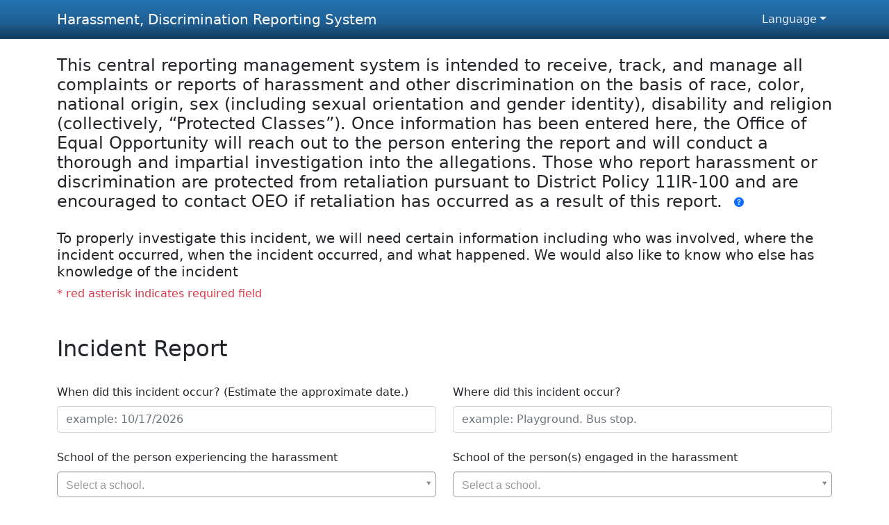

--- FILE ---
content_type: text/html; charset=utf-8
request_url: https://hdrs.davis.k12.ut.us/
body_size: 9649
content:

<!DOCTYPE html>
<html lang="en-US">
<head>
    <meta charset="utf-8" />
    <meta name="viewport" content="width=device-width, initial-scale=1.0">
    <title>HD Reporting System - Davis School District</title>
    <link rel="stylesheet" href="https://dsdcdn.davis.k12.ut.us/ajax/libs/bootstrap-icons/1.8.1/bootstrap-icons.min.css" , integrity="sha512-vCTzqVVkGrXwu6cT9UZrRNHsUbtRRegw9wyKs/GGyBNr6sr6v1ngGc043+bs7niNXITip7N+lfmntnGaRu+dLw==" crossorigin="anonymous" />
    <link rel="stylesheet" href="https://dsdcdn.davis.k12.ut.us/ajax/libs/bootstrap/5.1.3/css/bootstrap.min.css" integrity="sha512-GQGU0fMMi238uA+a/bdWJfpUGKUkBdgfFdgBm72SUQ6BeyWjoY/ton0tEjH+OSH9iP4Dfh+7HM0I9f5eR0L/4w==" crossorigin="anonymous" />
    <link rel="shortcut icon" href="/favicon.ico" />
    <link rel="stylesheet" href="https://dsdcdn.davis.k12.ut.us/ajax/libs/jqueryui/1.11.1/jquery-ui.min.css" integrity="sha256-1xlaErdw3IYyAqtx5o7PdfN8FetCaL7ZtEcn1NS/hh4= sha384-XNrtF6LgCbhv+BadZSr0ZLF/FAnFchqz+7IUAu0jbxBi0U+QPmRXWgXzSw18eeua sha512-riih5ELmdM87+SPndF/m/V+3NTOW5z2rBOkw2bZ9uTfWmTb9VklV2eE+tuDqi4BNuGdcwwhlgzENNvZ0BKT1JA==" crossorigin="anonymous" />
    <link rel="stylesheet" href="/Content/jquery-ui/jquery-ui-dsd-overrides.min.css" />
    <link rel="stylesheet" href="/Content/dsdLoading/_jquery.dsdLoading.min.css" />
    <link rel="stylesheet" href="/Content/custom-styles.min.css" />
    <link rel="stylesheet" href="/Content/select2/_select2.min.css" />
    <link rel="stylesheet" href="/Content/select2/_select2-bootstrap.min.css" />
    <link rel="stylesheet" href="/Content/tooltipster/_tooltipster.min.css" />
    <link rel="stylesheet" href="/Content/tooltipster/_dsdtooltip.min.css" />
</head>
<body>
    <nav class="navbar navbar-expand-lg navbar-dark bg-primary">
        <div class="container">
            <a class="navbar-brand" href="/?lang=en-US">Harassment, Discrimination Reporting System</a>

            <button class="navbar-toggler" type="button" data-bs-toggle="collapse" data-bs-target="#lang-container" aria-controls="lang-container" aria-expanded="false" aria-label="Toggle navigation">
                <span class="navbar-toggler-icon"></span>
            </button>

            <div class="collapse navbar-collapse justify-content-end" id="lang-container">
                <ul class="navbar-nav">
                    <li class="nav-item dropdown">
                        <a class="nav-link dropdown-toggle" data-bs-toggle="dropdown" href="#" role="button" aria-haspopup="true" aria-expanded="false">Language</a>
                        <ul class="dropdown-menu">
                                <li>
                                    <a class="dropdown-item select-language active" href="#" data-lang="en-US">English</a>
                                </li>
                                <li>
                                    <a class="dropdown-item select-language " href="#" data-lang="es">Espa&#241;ol</a>
                                </li>
                        </ul>
                    </li>
                </ul>
            </div>
        </div>
    </nav>

    <div class="container main-container body-content">
        




<div id="error-container" class="mt-3"></div>

<input type="hidden" id="error-msg" value="Couldn&#39;t save. Try again later." />


<div class="mt-4 h4">
    This central reporting management system is intended to receive, track, and manage all complaints or reports of harassment and other discrimination on the basis of race, color, national origin, sex (including sexual orientation and gender identity), disability and religion (collectively, “Protected Classes”).  Once information has been entered here, the Office of Equal Opportunity will reach out to the person entering the report and will conduct a thorough and impartial investigation into the allegations.  Those who report harassment or discrimination are protected from retaliation pursuant to District Policy 11IR-100 and are encouraged to contact OEO if retaliation has occurred as a result of this report. <button class="btn btn-sm btn-link tipster " title="Harassment means unwelcome conduct on the basis of race, color, national origin, sex (including sexual orientation and gender identity), disability and religion.  Discrimination means the unjust or prejudicial treatment of individuals on the grounds of race, color, national origin, sex (including sexual orientation and gender identity), disability and religion." type="button"><span class="bi bi-question-circle-fill"></span></button>
</div>





<div class="mt-4 h5">
    To properly investigate this incident, we will need certain information including who was involved, where the incident occurred, when the incident occurred, and what happened. We would also like to know who else has knowledge of the incident
</div>

<div class="text-danger">* red asterisk indicates required field</div>


<h2 class="mt-5">Incident Report</h2>

<form action="/Home/SubmitIncidentReport" id="incident-form" method="post"><input name="__RequestVerificationToken" type="hidden" value="cC_z6KTGcamBkVMdNd1s4NOe0tOZTw-ymItQ3k_wD8rCE3BF5x1zHw-XWUgqa1vzLAXVAw1Zmq1A4-aysDpYCqh3qvTyDI1wCiam5cYPA4QH_-JnqHge8X4bE9m4KudWTMseeqte-im0GyLSmXFFSQ2" />    <div class="row">
        
        <div class="col-md-6">
            <div class="form-group mt-4">
                <label class="form-label" for="txt-when-occurred">When did this incident occur? (Estimate the approximate date.)</label>
                <input class="form-control" data-val="true" data-val-date="Must be a valid date" data-val-remote="Must be a valid date on or before today&#39;s date" data-val-remote-additionalfields="*.WhenOccurred" data-val-remote-url="/Home/IsValidDate" id="txt-when-occurred" maxlength="4000" name="WhenOccurred" placeholder="example: 10/17/2026" type="text" value="" />
                <span class="field-validation-valid invalid-feedback" data-valmsg-for="WhenOccurred" data-valmsg-replace="true"></span>
            </div>
        </div>
        
        <div class="col-md-6">
            <div class="form-group mt-4">
                <label class="form-label" for="WhereOccurredComment">Where did this incident occur?</label>
                <input class="form-control" data-val="true" data-val-length="Cannot be more than 1000 characters" data-val-length-max="1000" id="WhereOccurredComment" maxlength="1000" name="WhereOccurredComment" placeholder="example: Playground. Bus stop." type="text" value="" />
                <span class="field-validation-valid invalid-feedback" data-valmsg-for="WhereOccurredComment" data-valmsg-replace="true"></span>
            </div>
        </div>
    </div>
    <div class="row">
        
        <div class="col-md-6 mt-4">
            <label class="form-label" for="SchoolInfoIdExp">School of the person experiencing the harassment</label>
            <select name="SchoolInfoIdExp" id="SchoolInfoIdExp" class="form-control make-select2">
                <option></option>
                    <option value="978">Adams Elementary</option>
                    <option value="979">Adelaide Elementary</option>
                    <option value="980">Antelope Elementary</option>
                    <option value="981">Boulton Elementary</option>
                    <option value="982">Bountiful Elementary</option>
                    <option value="983">Buffalo Point Elementary</option>
                    <option value="984">Burton Elementary</option>
                    <option value="985">Centerville Elementary</option>
                    <option value="986">Clinton Elementary</option>
                    <option value="987">Parkside Elementary</option>
                    <option value="988">Cook Elementary</option>
                    <option value="989">Crestview Elementary</option>
                    <option value="990">Doxey Elementary</option>
                    <option value="991">East Layton Elementary</option>
                    <option value="992">King Elementary</option>
                    <option value="993">Columbia Elementary</option>
                    <option value="994">Farmington Elementary</option>
                    <option value="996">Holbrook Elementary</option>
                    <option value="997">Hill Field Elementary</option>
                    <option value="998">Ellison Park Elementary</option>
                    <option value="999">Holt Elementary</option>
                    <option value="1000">Taylor Elementary</option>
                    <option value="1001">Knowlton Elementary</option>
                    <option value="1002">Kaysville Elementary</option>
                    <option value="1003">Morgan Elementary</option>
                    <option value="1004">Muir Elementary</option>
                    <option value="1005">Lincoln Elementary</option>
                    <option value="1006">Layton Elementary</option>
                    <option value="1007">Meadowbrook Elementary</option>
                    <option value="1008">Oak Hills Elementary</option>
                    <option value="1009">Orchard Elementary</option>
                    <option value="1010">Eagle Bay Elementary</option>
                    <option value="1011">Windridge Elementary</option>
                    <option value="1012">Reading Elementary</option>
                    <option value="1013">Creekside Elementary</option>
                    <option value="1014">Woods Cross Elementary</option>
                    <option value="1015">Bluff Ridge Elementary</option>
                    <option value="1016">Mountain View Elementary</option>
                    <option value="1017">Lakeside Elementary</option>
                    <option value="1018">So Clearfield Elementary</option>
                    <option value="1019">Heritage Elementary</option>
                    <option value="1020">South Weber Elementary</option>
                    <option value="1021">Stewart Elementary</option>
                    <option value="1022">Sand Springs Elementary</option>
                    <option value="1023">Endeavour Elementary</option>
                    <option value="1024">Snow Horse Elementary</option>
                    <option value="1025">Sunset Elementary</option>
                    <option value="1128">Island View Elementary</option>
                    <option value="1026">Foxboro Elementary</option>
                    <option value="1027">Odyssey Elementary</option>
                    <option value="1028">Syracuse Elementary</option>
                    <option value="1029">Canyon Creek Elementary</option>
                    <option value="1030">Kay&#39;s Creek Elementary</option>
                    <option value="1124">Sunburst Elementary</option>
                    <option value="1031">Tolman Elementary</option>
                    <option value="1032">Wasatch Elementary</option>
                    <option value="1034">West Bountiful Elementary</option>
                    <option value="1035">West Clinton Elementary</option>
                    <option value="1036">West Point Elementary</option>
                    <option value="1037">Whitesides Elementary</option>
                    <option value="1038">Vae View Elementary</option>
                    <option value="1039">Valley View Elementary</option>
                    <option value="1040">Davis Connect Elementary</option>
                    <option value="1042">Northern Utah Counseling</option>
                    <option value="1045">Shoupp - Elementary</option>
                    <option value="1047">Fairfield Junior High</option>
                    <option value="1048">Bountiful Junior High</option>
                    <option value="1049">Centerville Junior High</option>
                    <option value="1050">Central Davis Junior High</option>
                    <option value="1051">Farmington Junior High</option>
                    <option value="1052">Kaysville Junior High</option>
                    <option value="1053">Millcreek Junior High</option>
                    <option value="1054">North Davis Junior High</option>
                    <option value="1055">Mueller Park Junior High</option>
                    <option value="1056">North Layton Junior High</option>
                    <option value="1129">Horizon Junior High</option>
                    <option value="1057">South Davis Junior High</option>
                    <option value="1058">Sunset Junior High</option>
                    <option value="1059">Syracuse Junior High</option>
                    <option value="1060">West Point Junior High</option>
                    <option value="1061">Legacy Junior High</option>
                    <option value="1062">Centennial Junior High</option>
                    <option value="1121">Shoreline Jr High</option>
                    <option value="1064">Renaissance 555</option>
                    <option value="1065">Renaissance 565</option>
                    <option value="1068">Renaissance 593 Group</option>
                    <option value="1069">Diagnostic Center</option>
                    <option value="1070">Home Instruction - Elementary</option>
                    <option value="1071">Home Instruction - Junior High</option>
                    <option value="1073">Vista Education Campus</option>
                    <option value="1077">Bountiful High</option>
                    <option value="1078">Clearfield High</option>
                    <option value="1079">Davis High</option>
                    <option value="1080">Farmington High</option>
                    <option value="1081">Layton High</option>
                    <option value="1082">Northridge High</option>
                    <option value="1083">Viewmont High</option>
                    <option value="1084">Woods Cross High</option>
                    <option value="1085">Syracuse High</option>
                    <option value="1088">Mountain High</option>
                    <option value="1089">Shoupp - Junior High</option>
                    <option value="1090">Shoupp - High</option>
                    <option value="1091">Renaissance Academy</option>
                    <option value="1093">Canyon Heights</option>
                    <option value="1095">Davis Technical College (DTC)</option>
                    <option value="1096">Ogden-Weber Technical College (OWTC)</option>
                    <option value="1097">Private Contract Schools</option>
                    <option value="1098">Davis 745</option>
                    <option value="1127">Catalyst Center</option>
                    <option value="1118">NUAMES High - North</option>
                    <option value="1104">NUAMES High - Layton</option>
                    <option value="1106">Family Enrichment Center</option>
                    <option value="1107">Private Schools</option>
                    <option value="1108">Home School</option>
                    <option value="1110">DAVIS 810 MATT</option>
                    <option value="1111">Davis 811</option>
                    <option value="1112">Davis Connect</option>
                    <option value="1113">SOEP Davis Connect</option>
                    <option value="1114">SOEP Students Online</option>
                    <option value="1119">University of Utah</option>
                    <option value="1120">Salt Lake Community College</option>
                    <option value="1115">Weber State University</option>
                    <option value="1116">Utah State University</option>
            </select>
        </div>
        <div class="col-md-6 mt-4">
            <label class="form-label" for="SchoolInfoIdEng">School of the person(s) engaged in the harassment</label>
            <select name="SchoolInfoIdEng" id="SchoolInfoIdEng" class="form-control make-select2">
                <option></option>
                    <option value="978">Adams Elementary</option>
                    <option value="979">Adelaide Elementary</option>
                    <option value="980">Antelope Elementary</option>
                    <option value="981">Boulton Elementary</option>
                    <option value="982">Bountiful Elementary</option>
                    <option value="983">Buffalo Point Elementary</option>
                    <option value="984">Burton Elementary</option>
                    <option value="985">Centerville Elementary</option>
                    <option value="986">Clinton Elementary</option>
                    <option value="987">Parkside Elementary</option>
                    <option value="988">Cook Elementary</option>
                    <option value="989">Crestview Elementary</option>
                    <option value="990">Doxey Elementary</option>
                    <option value="991">East Layton Elementary</option>
                    <option value="992">King Elementary</option>
                    <option value="993">Columbia Elementary</option>
                    <option value="994">Farmington Elementary</option>
                    <option value="996">Holbrook Elementary</option>
                    <option value="997">Hill Field Elementary</option>
                    <option value="998">Ellison Park Elementary</option>
                    <option value="999">Holt Elementary</option>
                    <option value="1000">Taylor Elementary</option>
                    <option value="1001">Knowlton Elementary</option>
                    <option value="1002">Kaysville Elementary</option>
                    <option value="1003">Morgan Elementary</option>
                    <option value="1004">Muir Elementary</option>
                    <option value="1005">Lincoln Elementary</option>
                    <option value="1006">Layton Elementary</option>
                    <option value="1007">Meadowbrook Elementary</option>
                    <option value="1008">Oak Hills Elementary</option>
                    <option value="1009">Orchard Elementary</option>
                    <option value="1010">Eagle Bay Elementary</option>
                    <option value="1011">Windridge Elementary</option>
                    <option value="1012">Reading Elementary</option>
                    <option value="1013">Creekside Elementary</option>
                    <option value="1014">Woods Cross Elementary</option>
                    <option value="1015">Bluff Ridge Elementary</option>
                    <option value="1016">Mountain View Elementary</option>
                    <option value="1017">Lakeside Elementary</option>
                    <option value="1018">So Clearfield Elementary</option>
                    <option value="1019">Heritage Elementary</option>
                    <option value="1020">South Weber Elementary</option>
                    <option value="1021">Stewart Elementary</option>
                    <option value="1022">Sand Springs Elementary</option>
                    <option value="1023">Endeavour Elementary</option>
                    <option value="1024">Snow Horse Elementary</option>
                    <option value="1025">Sunset Elementary</option>
                    <option value="1128">Island View Elementary</option>
                    <option value="1026">Foxboro Elementary</option>
                    <option value="1027">Odyssey Elementary</option>
                    <option value="1028">Syracuse Elementary</option>
                    <option value="1029">Canyon Creek Elementary</option>
                    <option value="1030">Kay&#39;s Creek Elementary</option>
                    <option value="1124">Sunburst Elementary</option>
                    <option value="1031">Tolman Elementary</option>
                    <option value="1032">Wasatch Elementary</option>
                    <option value="1034">West Bountiful Elementary</option>
                    <option value="1035">West Clinton Elementary</option>
                    <option value="1036">West Point Elementary</option>
                    <option value="1037">Whitesides Elementary</option>
                    <option value="1038">Vae View Elementary</option>
                    <option value="1039">Valley View Elementary</option>
                    <option value="1040">Davis Connect Elementary</option>
                    <option value="1042">Northern Utah Counseling</option>
                    <option value="1045">Shoupp - Elementary</option>
                    <option value="1047">Fairfield Junior High</option>
                    <option value="1048">Bountiful Junior High</option>
                    <option value="1049">Centerville Junior High</option>
                    <option value="1050">Central Davis Junior High</option>
                    <option value="1051">Farmington Junior High</option>
                    <option value="1052">Kaysville Junior High</option>
                    <option value="1053">Millcreek Junior High</option>
                    <option value="1054">North Davis Junior High</option>
                    <option value="1055">Mueller Park Junior High</option>
                    <option value="1056">North Layton Junior High</option>
                    <option value="1129">Horizon Junior High</option>
                    <option value="1057">South Davis Junior High</option>
                    <option value="1058">Sunset Junior High</option>
                    <option value="1059">Syracuse Junior High</option>
                    <option value="1060">West Point Junior High</option>
                    <option value="1061">Legacy Junior High</option>
                    <option value="1062">Centennial Junior High</option>
                    <option value="1121">Shoreline Jr High</option>
                    <option value="1064">Renaissance 555</option>
                    <option value="1065">Renaissance 565</option>
                    <option value="1068">Renaissance 593 Group</option>
                    <option value="1069">Diagnostic Center</option>
                    <option value="1070">Home Instruction - Elementary</option>
                    <option value="1071">Home Instruction - Junior High</option>
                    <option value="1073">Vista Education Campus</option>
                    <option value="1077">Bountiful High</option>
                    <option value="1078">Clearfield High</option>
                    <option value="1079">Davis High</option>
                    <option value="1080">Farmington High</option>
                    <option value="1081">Layton High</option>
                    <option value="1082">Northridge High</option>
                    <option value="1083">Viewmont High</option>
                    <option value="1084">Woods Cross High</option>
                    <option value="1085">Syracuse High</option>
                    <option value="1088">Mountain High</option>
                    <option value="1089">Shoupp - Junior High</option>
                    <option value="1090">Shoupp - High</option>
                    <option value="1091">Renaissance Academy</option>
                    <option value="1093">Canyon Heights</option>
                    <option value="1095">Davis Technical College (DTC)</option>
                    <option value="1096">Ogden-Weber Technical College (OWTC)</option>
                    <option value="1097">Private Contract Schools</option>
                    <option value="1098">Davis 745</option>
                    <option value="1127">Catalyst Center</option>
                    <option value="1118">NUAMES High - North</option>
                    <option value="1104">NUAMES High - Layton</option>
                    <option value="1106">Family Enrichment Center</option>
                    <option value="1107">Private Schools</option>
                    <option value="1108">Home School</option>
                    <option value="1110">DAVIS 810 MATT</option>
                    <option value="1111">Davis 811</option>
                    <option value="1112">Davis Connect</option>
                    <option value="1113">SOEP Davis Connect</option>
                    <option value="1114">SOEP Students Online</option>
                    <option value="1119">University of Utah</option>
                    <option value="1120">Salt Lake Community College</option>
                    <option value="1115">Weber State University</option>
                    <option value="1116">Utah State University</option>
            </select>
        </div>

        
        <div class="col-md-6 mt-4">
            <div class="form-group">
                <label class="form-label" for="WhoInvolvedComment">Who was involved in the incident? (Include first and last names.)</label>
                <textarea class="form-control" cols="20" data-val="true" data-val-length="Cannot be more than 4000 characters" data-val-length-max="4000" id="WhoInvolvedComment" maxlength="4000" name="WhoInvolvedComment" placeholder="example: John Doe student" rows="5">
</textarea>
                <span class="field-validation-valid invalid-feedback" data-valmsg-for="WhoInvolvedComment" data-valmsg-replace="true"></span>
            </div>
        </div>
        
        <div class="col-md-6 mt-4">
            <div class="form-group">
                <label class="form-label" for="WhoKnowsComment">Who else knows about this incident? (Include first and last names.)</label>
                <textarea class="form-control" cols="20" data-val="true" data-val-length="Cannot be more than 4000 characters" data-val-length-max="4000" id="WhoKnowsComment" maxlength="4000" name="WhoKnowsComment" placeholder="example: John Doe student" rows="5">
</textarea>
                <span class="field-validation-valid invalid-feedback" data-valmsg-for="WhoKnowsComment" data-valmsg-replace="true"></span>
            </div>
        </div>
    </div>
    <div class="row">
        
        <div class="col-md-6 mt-4">
            <div class="form-group">
                <label class="form-label" for="IsIncidentOngoing">Is this incident ongoing?</label>
                <select name="IsIncidentOngoing" id="IsIncidentOngoing" class="form-control">
                        <option value="True" >Yes</option>
                        <option value="False" selected>No</option>
                </select>
            </div>
        </div>
        
        <div class="col-md-6 mt-4">
            <div class="form-group">
                <label class="form-label" for="IsFearOfRetaliation">Is there a fear of retaliation?</label>
                <select class="form-control" id="IsFearOfRetaliation" name="IsFearOfRetaliation">
                        <option value="True" >Yes</option>
                        <option value="False" selected>No</option>
                </select>
            </div>
        </div>
    </div>
    <div class="form-group mt-4">
        
        <label class="form-label" for="WhatHappenedComment">What happened?</label> <span class="text-danger">*</span>
        <textarea class="form-control" cols="20" data-val="true" data-val-length="Cannot be more than 4000 characters" data-val-length-max="4000" data-val-required="Required field" id="WhatHappenedComment" maxlength="4000" name="WhatHappenedComment" rows="5">
</textarea>
        <span class="field-validation-valid invalid-feedback" data-valmsg-for="WhatHappenedComment" data-valmsg-replace="true"></span>
    </div>
    <h3 class="mt-5">Personal Information (Optional)*</h3>
    <p>*This section is not optional for employees.</p>
    <h4>If you are willing to be reached, please add your contact information below.</h4>
    <div class="row">
        
        <div class="col-md-6 mt-4">
            <div class="form-group">
                <label class="form-label" for="ContactName">Name</label>
                <input class="form-control" data-val="true" data-val-length="The field ContactName must be a string with a maximum length of 200." data-val-length-max="200" id="ContactName" maxlength="200" name="ContactName" type="text" value="" />
            </div>
        </div>
        
        <div class="col-md-6 mt-4">
            <div class="form-group">

                <label class="form-label" for="ContactPhone">Phone Number</label>
                <input class="phoneMask form-control" data-val="true" data-val-length="The field ContactPhone must be a string with a maximum length of 50." data-val-length-max="50" id="ContactPhone" name="ContactPhone" placeholder="example: (555) 555-5555" type="PhoneNumber" value="" />
            </div>
        </div>
        
        <div class="col-md-6 mt-4">
            <div class="form-group">
                <label class="form-label" for="ContactEmail">Email</label>
                <input class="form-control" data-val="true" data-val-email="Invalid email address" data-val-length="The field ContactEmail must be a string with a maximum length of 256." data-val-length-max="256" id="ContactEmail" maxlength="256" name="ContactEmail" type="text" value="" />
                <span class="field-validation-valid invalid-feedback" data-valmsg-for="ContactEmail" data-valmsg-replace="true"></span>
            </div>
        </div>
        
        <div class="col-md-6 mt-4">
            <label class="form-label" for="ParticipantTypeRefId">What was your involvement in the incident?</label>
            <select name="ParticipantTypeRefId" placeholder="Select Involvement Type" id="ParticipantTypeRefId" class="form-control make-select2">
                <option></option>
                    <option value="1">Student</option>
                    <option value="42">Parent/guardian</option>
                    <option value="7">Teacher</option>
                    <option value="12">Athletic coach</option>
                    <option value="20">Assistant Principal</option>
                    <option value="19">Principal/head of school</option>
                    <option value="27">Bus driver</option>
                    <option value="8">Substitute teacher</option>
                    <option value="28">School Administrative Support Staff</option>
                    <option value="18">Administrator</option>
                    <option value="26">All Other Support Staff</option>
                    <option value="23">Assistant Superintendent</option>
                    <option value="15">Attendance Officer</option>
                    <option value="24">Board of education/school board</option>
                    <option value="30">Cook/food preparer (food service staff)</option>
                    <option value="29">Custodian</option>
                    <option value="34">Law enforcement officer</option>
                    <option value="9">Librarians/Media Specialist</option>
                    <option value="35">Municipal law enforcement officer assigned to school</option>
                    <option value="36">Municipal law enforcement officer not assigned to school</option>
                    <option value="41">Nonschool personnel</option>
                    <option value="45">Nonstudent youth</option>
                    <option value="25">Other Administrator</option>
                    <option value="44">Other adult</option>
                    <option value="40">Other law enforcement</option>
                    <option value="39">Other law enforcement officer</option>
                    <option value="14">Other Professional Staff</option>
                    <option value="5">Other Student</option>
                    <option value="33">Other Support Staff</option>
                    <option value="31">Paraprofessionals/Instructional Aide</option>
                    <option value="6">Professional Educational Staff</option>
                    <option value="16">Registered nurse</option>
                    <option value="43">Representative of visiting school</option>
                    <option value="11">School Counselor</option>
                    <option value="37">School district police officer assigned to the school</option>
                    <option value="38">School district police officer not assigned to school</option>
                    <option value="17">Social worker</option>
                    <option value="13">Student activity advisor/non athletic coach</option>
                    <option value="3">Student enrolled in another school</option>
                    <option value="4">Student expelled/Suspended</option>
                    <option value="22">Superintendent</option>
                    <option value="46">Unknown</option>
            </select>
        </div>
    </div>
    <div class="form-group mt-4 text-end">
        <button id="btn-save" class="btn btn-lg btn-outline-dark" type="button">Submit Report</button>
    </div>
</form>
    </div>

    <footer id="app-footer" class="text-center mb-3">
        <hr />
        <a class="text-decoration-none" target="_blank" href="https://www.davis.k12.ut.us/">&copy; 2026 - Davis School District</a>
    </footer>

    <script src="https://dsdcdn.davis.k12.ut.us/ajax/libs/jquery/3.6.0/jquery-3.6.0.min.js" integrity="sha512-894YE6QWD5I59HgZOGReFYm4dnWc1Qt5NtvYSaNcOP+u1T9qYdvdihz0PPSiiqn/+/3e7Jo4EaG7TubfWGUrMQ==" crossorigin="anonymous"></script>
    <script src="https://dsdcdn.davis.k12.ut.us/ajax/libs/jquery-validate/1.19.1/jquery.validate.min.js" integrity="sha256-sPB0F50YUDK0otDnsfNHawYmA5M0pjjUf4TvRJkGFrI= sha384-6UVI3atWyL/qZbDIJb7HW8PyHhFNMiX5rYNY2gAYcaYJjYk5cNIQShSQPBleGMYu sha512-0QDLUJ0ILnknsQdYYjG7v2j8wERkKufvjBNmng/EdR/s/SE7X8cQ9y0+wMzuQT0lfXQ/NhG+zhmHNOWTUS3kMA==" crossorigin="anonymous"></script>
    <script src="https://dsdcdn.davis.k12.ut.us/ajax/libs/jquery-validation-unobtrusive/3.2.11/jquery.validate.unobtrusive.min.js" integrity="sha256-9GycpJnliUjJDVDqP0UEu/bsm9U+3dnQUH8+3W10vkY= sha384-R3vNCHsZ+A2Lo3d5A6XNP7fdQkeswQWTIPfiYwSpEP3YV079R+93YzTeZRah7f/F sha512-EanukVTZc4W9tUCLnDl069Izidg49PcNRKO1upLzKt9ajq66i+bXOtlzXcIbRhb6vVEGF6BCc8wQi5T1ztCpTQ==" crossorigin="anonymous"></script>
    <script src="https://dsdcdn.davis.k12.ut.us/ajax/libs/jquery.inputmask/5.0.7/jquery.inputmask.min.js" , integrity="sha512-jTgBq4+dMYh73dquskmUFEgMY5mptcbqSw2rmhOZZSJjZbD2wMt0H5nhqWtleVkyBEjmzid5nyERPSNBafG4GQ==" crossorigin="anonymous"></script>
    <script src="/Scripts/bootstrap-maxlength.js"></script>
    <script src="https://dsdcdn.davis.k12.ut.us/ajax/libs/select2/3.5.1/select2.min.js" integrity="sha256-i1THx7eIox1gBnTYbezX8ntadQPAitpxckrIKwq1qYg= sha384-vsrOK0ASQkZbBaA97WCEImxpg015hx5KgiZfIcWRmcpDkRPE+yhgDxs6u9+keQ/e sha512-cvmdmfILScvBOUbgWG7UbDsR1cw8zuaVlafXQ3Xu6LbgE0Ru6n57nWbKSJbQcRmkQodGdDoAaZOzgP4CK6d4yA==" crossorigin="anonymous"></script>
    <script src="https://dsdcdn.davis.k12.ut.us/ajax/libs/jquery.tooltipster/3.2.6/jquery.tooltipster.js" integrity="sha256-6LQWNPMIwZ1JIQs7x2WyxgDlFRE+70NthGDl5hs2iJ8= sha384-XoDCUYxhO1yMoLMCktUvcEB6QcBn83w/vpV93bZe824A++3sbeFUU0urFbKzHIME sha512-gH/bJi34dpm/h/8ND6NS8fwFrSF86KFUwFF2Ft48TwFqjtQxSdBc6r1xO/dNADmUqnf5Zj3tN9evfYLITcYebg==" crossorigin="anonymous"></script>
    <script src="/Scripts/main.min.js"></script>
    <script src="https://dsdcdn.davis.k12.ut.us/dsd/libs/dsd-show-loading/1.0.1/jquery.dsdLoading.js" integrity="sha512-e/EYyJl4086scC4DrweRx2Kl3np5+hQaAOLMLh503nOol/4tuAqq8Hyr4SLWIeb99B8eyJSK3H+R3USXzguEHw==" crossorigin="anonymous"></script>
    <script src="https://dsdcdn.davis.k12.ut.us/ajax/libs/jqueryui/1.11.1/jquery-ui.min.js" integrity="sha256-Ccir3+L/g32gNG2FAyJ8NHsudCKyzfbX0NzKZjZK+po= sha384-6L3RLb1CQOYjGGevNcsdw4IjnxSNOJVV7UINJu+2+wT8hONSl+3HF+tWIN1zcPTP sha512-2a6gvQQSiClgDL5WPs2Qbri4e2lSzqccTG/3SxtaxEVP4gw8mg1DID577od9km1461uXl1+AMI+t4F7SCZ6X/w==" crossorigin="anonymous"></script>
    <script src="https://dsdcdn.davis.k12.ut.us//ajax/libs/bootstrap/5.1.3/js/bootstrap.bundle.min.js" integrity="sha512-pax4MlgXjHEPfCwcJLQhigY7+N8rt6bVvWLFyUMuxShv170X53TRzGPmPkZmGBhk+jikR8WBM4yl7A9WMHHqvg==" crossorigin="anonymous"></script>
    <script src="/Scripts/dsd/incident-report.min.js"></script>
</body>
</html>

--- FILE ---
content_type: text/css
request_url: https://hdrs.davis.k12.ut.us/Content/jquery-ui/jquery-ui-dsd-overrides.min.css
body_size: 399
content:
.ui-datepicker{width:17em;padding:.2em .2em 0;font-size:16.5px;}.ui-datepicker a.ui-state-default{font-weight:bold;}#ui-datepicker-div,.ui-datepicker-inline{border:1px solid #80a2bb;background-color:#eee;}#ui-datepicker-div .ui-datepicker-header,.ui-datepicker-inline .ui-datepicker-header{background-image:none;background-color:#184462;border:1px solid #80a2bb;color:#fff;}#ui-datepicker-div .ui-datepicker-calendar a.ui-state-default,.ui-datepicker-inline .ui-datepicker-calendar a.ui-state-default{background-color:#fff;color:#184462;}#ui-datepicker-div .ui-datepicker-calendar td a,.ui-datepicker-inline .ui-datepicker-calendar td a{background-image:none;}#ui-datepicker-div .ui-datepicker-calendar td a.ui-state-hover,.ui-datepicker-inline .ui-datepicker-calendar td a.ui-state-hover{background-color:#184462;border:1px solid #80a2bb;color:#fff;}#ui-datepicker-div .ui-datepicker-calendar td .ui-state-highlight,.ui-datepicker-inline .ui-datepicker-calendar td .ui-state-highlight{border:1px solid #f90;color:#f90;}#ui-datepicker-div .ui-datepicker-calendar a.ui-state-active,.ui-datepicker-inline .ui-datepicker-calendar a.ui-state-active{background-color:#184462;border:1px solid #80a2bb;background-image:none;color:#fff;}#ui-datepicker-div .ui-datepicker-header .ui-datepicker-next-hover,#ui-datepicker-div .ui-datepicker-header .ui-datepicker-prev-hover,.ui-datepicker-inline .ui-datepicker-header .ui-datepicker-next-hover,.ui-datepicker-inline .ui-datepicker-header .ui-datepicker-prev-hover{border:1px solid #f90;top:2px;right:2px;position:absolute;cursor:pointer;background:none;}#ui-datepicker-div .ui-datepicker-header .ui-datepicker-prev-hover,.ui-datepicker-inline .ui-datepicker-header .ui-datepicker-prev-hover{left:2px;}#ui-datepicker-div .ui-icon,.ui-datepicker-inline .ui-icon{background-image:url("/Content/jquery-ui/images/ui-icons_ffffff_256x240.png");}#ui-datepicker-div .ui-datepicker-title select,.ui-datepicker-inline .ui-datepicker-title select{margin:2px 2px !important;font-weight:normal !important;color:#555 !important;}#ui-datepicker-div .ui-datepicker-title select option,.ui-datepicker-inline .ui-datepicker-title select option{color:#555 !important;font-weight:normal !important;}#ui-datepicker-div .ui-datepicker-prev .ui-icon,#ui-datepicker-div .ui-datepicker-next .ui-icon,.ui-datepicker-inline .ui-datepicker-prev .ui-icon,.ui-datepicker-inline .ui-datepicker-next .ui-icon{color:transparent;}

--- FILE ---
content_type: text/css
request_url: https://hdrs.davis.k12.ut.us/Content/dsdLoading/_jquery.dsdLoading.min.css
body_size: 228
content:
.dsd-loading{pointer-events:none;position:relative;min-height:30px;}.dsd-loading[data-loading-msg]{min-height:55px;}.dsd-loading::before{content:attr(data-loading-msg);position:absolute;top:0;left:0;width:100%;height:100%;font-weight:bold;background-color:#fff;opacity:.9;z-index:998;}.dsd-loading[data-loading-msg]::before{display:flex;justify-content:center;align-items:center;padding-top:30px;}.dsd-loading::after{content:"";position:absolute;top:calc(50% - 15px);left:calc(50% - 15px);border:5px solid #d5d5d5;border-top:5px solid #2979b3;border-radius:50%;width:30px;height:30px;animation:spin .75s linear infinite;z-index:999;}.dsd-loading[data-loading-msg]::after{top:calc(50% - 25px);}@keyframes spin{0%{transform:rotate(0deg);}100%{transform:rotate(360deg);}}

--- FILE ---
content_type: text/css
request_url: https://hdrs.davis.k12.ut.us/Content/custom-styles.min.css
body_size: 81
content:
.ui-datepicker{width:17em;padding:.2em .2em 0;font-size:16.5px;}.ui-datepicker a.ui-state-default{font-weight:bold;}.navbar.bg-primary{background-image:linear-gradient(#2573b3,#1f5e91 60%,#133b5c);}.navbar-dark .navbar-nav .nav-link{color:rgba(255,255,255,.9);}body{min-height:100vh;display:flex;flex-direction:column;}footer{margin-top:auto;}

--- FILE ---
content_type: text/css
request_url: https://hdrs.davis.k12.ut.us/Content/tooltipster/_dsdtooltip.min.css
body_size: 70
content:
.dsd-tooltip{border-radius:5px;border:1px solid #ccc;background:#fff;color:#184462;box-shadow:0 5px 10px rgba(0,0,0,.2)}.dsd-tooltip .tooltipster-content{font-family:Arial,sans-serif;font-size:14px;line-height:16px;padding:8px 10px;max-width:360px}.dsd-tooltip .tooltip-header{margin:-8px -10px 8px -10px;padding:8px 10px;font-size:14px;font-weight:normal;line-height:18px;background-color:#f7f7f7;border-bottom:1px solid #ebebeb;border-radius:5px 5px 0 0}.dsd-tooltip .dsd-tooltip-detail{color:#333}

--- FILE ---
content_type: application/javascript
request_url: https://hdrs.davis.k12.ut.us/Scripts/dsd/incident-report.min.js
body_size: 886
content:
(function(){"use strict";let u=$("#txt-when-occurred"),i=!1,n=$("#incident-form"),f=$("#error-msg"),r=$("#btn-save"),o=()=>{u.attr("autocomplete","off"),u.datepicker({maxDate:new Date})},t=n=>{$("#error-container").append("<div class='alert alert-danger alert-dismissible fade show' role='alert'><span>"+n+"<\/span><button type='button' class='btn-close' data-bs-dismiss='alert' aria-label='Close'><\/button><\/div>"),window.scrollTo(0,0)},e=n=>{let t=n.data("maxlength-warn-within");if(!t&&t!==0){let i=n.attr("maxlength");t=Math.ceil(i*(1/8))}return t},s=()=>{n.find("input[maxlength]:not(.no-maxlength-warning)").each(function(){let n=$(this);n.maxlength({postText:" max",threshold:e(n)})}),n.find("textarea[maxlength]:not(.no-maxlength-warning)").each(function(){let n=$(this);n.maxlength({postText:" max",threshold:e(n)})})};o();s();n.find(".phoneMask, [data-data-type=PhoneNumber]:not(.no-phoneMask)").inputmask("(999) 999-9999");n.data("original-state",n.serialize());$(".select-language").on("click",function(n){if("URLSearchParams"in window){let t=new URLSearchParams(window.location.search);t.set("lang",$(n.target).data("lang"));window.location.search=t.toString()}else t($("#language-error-msg").val())});r.on("click",function(){if(n.valid())r.showLoading(),$.ajax({method:"POST",url:"/Home/SubmitIncidentReport",data:n.serialize(),success:function(n){n!==undefined?n.ErrorMessages.length?n.ErrorMessages.forEach(function(n){t(n)}):(i=!1,window.location.href="/Home/Review?lang="+n.Data):t(f.val())},error:function(){t(f.val())},complete:function(){r.hideLoading()}});else{let n=$(".is-invalid:first")[0];n!==undefined&&$("html, body").animate({scrollTop:$(n).closest(".form-group").offset().top},100)}});n.on("change",function(){i=!0});window.onbeforeunload=function(){if(i)return"Are you sure you want to discard your unsaved changes?"}})();

--- FILE ---
content_type: application/javascript
request_url: https://hdrs.davis.k12.ut.us/Scripts/main.min.js
body_size: 216
content:
"use strict";$.ajaxSetup({cache:!1}),function(){$.validator.setDefaults({highlight:function(n){$(n).closest(".form-group").addClass("is-invalid");$(n).addClass("is-invalid")},unhighlight:function(n){$(n).closest(".form-group").removeClass("is-invalid");$(n).removeClass("is-invalid")},ignore:"input[data-val=false]"});var n=$(".make-select2");n.select2({dropdownAutoWidth:!0,placeholder:"Select a school.",allowClear:!0});$(".tipster").each(function(){var n=$(this),t;this.title&&!n.attr("aria-label")&&(t=$("<div/>").html(this.title).text(),n.attr("aria-label",t))}).tooltipster({animation:"fade",contentAsHTML:!0,theme:"dsd-tooltip"}).on("focus",function(){$(this).tooltipster("show")}).on("blur",function(){$(this).tooltipster("hide")})}();

--- FILE ---
content_type: text/javascript; charset=UTF-8
request_url: https://dsdcdn.davis.k12.ut.us/dsd/libs/dsd-show-loading/1.0.1/jquery.dsdLoading.js
body_size: 2177
content:
/* jQuery Plugin: Show and hide loading spinner on element(s)
 * 
 * Author: Jay Hanson
 */

(function ($) {

    var tagsToWrap = ["br", "hr", "img", "input", "textarea", "select", "fieldset"];

    $.fn.showLoading = function (msg) {

        return this.each(function (i, el) {
            var $loadingEl, $wrapper,
                $el = $(el);

            // If the loader is already active, set the reference to the element with the loader
            if ($el.hasClass("dsd-loading")) {
                $loadingEl = $el;
            } else if ($el.attr("data-unwrap")) {
                $loadingEl = $el.parent();
            }

            // If $loadingEl is still undefined then start the loader.
            if (!$loadingEl) {
                // If element can't have children then wrap element with div that has the same display value as the element being wrapped.
                if ($.inArray($el.prop("tagName").toLowerCase(), tagsToWrap) !== -1) {
                    $wrapper = $("<div>")
                        .addClass("dsd-loading")
                        .css("display", $el.css("display"))
                        .attr("data-loading-msg", $el.attr("data-loading-msg")); // This will make sure if there was a message that it will be added to the wrapper element and be displayed.

                    $el.wrap($wrapper).attr("data-unwrap", true);

                    $loadingEl = $el.parent();
                } else {
                    $loadingEl = $el;
                }

                if ($loadingEl.css("position") === "static") {
                    $loadingEl.css("position", "relative");
                }

                $loadingEl.addClass("dsd-loading");
            }


            // if msg is a string then either set it as the msg, or if an empty string, remove data attribute. If msg was undefined we won't assume they want the msg removed.
            if (typeof msg === "string") {
                if (msg !== "") {
                    $loadingEl.attr("data-loading-msg", msg);
                } else {
                    $loadingEl.removeAttr("data-loading-msg");
                }
            }
        });

    };

    $.fn.hideLoading = function () {

        return this.each(function (i, el) {
            var $el = $(el);

            if ($el.hasClass("dsd-loading")) {
                $el.removeClass("dsd-loading");
            } else if ($el.attr("data-unwrap")) {
                $el.removeAttr("data-unwrap");
                $el.unwrap();
            }
        });

    };

}(jQuery));

--- FILE ---
content_type: application/javascript
request_url: https://hdrs.davis.k12.ut.us/Scripts/bootstrap-maxlength.js
body_size: 4178
content:
(function ($) {
    'use strict';
    /**
     * We need an event when the elements are destroyed
     * because if an input is removed, we have to remove the
     * maxlength object associated (if any).
     * From:
     * http://stackoverflow.com/questions/2200494/jquery-trigger-event-when-an-element-is-removed-from-the-dom
     */
    if (!$.event.special.destroyed) {
        $.event.special.destroyed = {
            remove: function (o) {
                if (o.handler) {
                    o.handler();
                }
            }
        };
    }


    $.fn.extend({
        maxlength: function (options, callback) {
            var documentBody = $('body'),
                defaults = {
                    showOnReady: false, // true to always show when indicator is ready
                    alwaysShow: false, // if true the indicator it's always shown.
                    threshold: 10, // Represents how many chars left are needed to show up the counter
                    warningClass: 'alert-success p-2 rounded',
                    limitReachedClass: 'alert-danger p-2 rounded',
                    separator: ' / ',
                    preText: '',
                    postText: '',
                    showMaxLength: true,
                    placement: 'bottom',
                    showCharsTyped: true, // show the number of characters typed and not the number of characters remaining
                    validate: false, // if the browser doesn't support the maxlength attribute, attempt to type more than
                    // the indicated chars, will be prevented.
                    utf8: false, // counts using bytesize rather than length. eg: '£' is counted as 2 characters.
                    appendToParent: false, // append the indicator to the input field's parent instead of body
                    twoCharLinebreak: true,  // count linebreak as 2 characters to match IE/Chrome textarea validation. As well as DB storage.
                    allowOverMax: false  // false = use maxlength attribute and browswer functionality.
                    // true = removes maxlength attribute and replaces with 'data-bs-mxl'.
                    // Form submit validation is handled on your own.  when maxlength has been exceeded 'overmax' class added to element
                };

            if ($.isFunction(options) && !callback) {
                callback = options;
                options = {};
            }
            options = $.extend(defaults, options);

            /**
            * Return the length of the specified input.
            *
            * @param input
            * @return {number}
            */
            function inputLength(input) {
                var text = input.val();

                if (options.twoCharLinebreak) {
                    // Count all line breaks as 2 characters
                    text = text.replace(/\r(?!\n)|\n(?!\r)/g, '\r\n');
                } else {
                    // Remove all double-character (\r\n) linebreaks, so they're counted only once.
                    text = text.replace(new RegExp('\r?\n', 'g'), '\n');
                }

                var currentLength = 0;

                if (options.utf8) {
                    currentLength = utf8Length(text);
                } else {
                    currentLength = text.length;
                }
                return currentLength;
            }

            /**
            * Truncate the text of the specified input.
            *
            * @param input
            * @param limit
            */
            function truncateChars(input, maxlength) {
                var text = input.val();
                var newlines = 0;

                if (options.twoCharLinebreak) {
                    text = text.replace(/\r(?!\n)|\n(?!\r)/g, '\r\n');

                    if (text.substr(text.length - 1) === '\n' && text.length % 2 === 1) {
                        newlines = 1;
                    }
                }

                input.val(text.substr(0, maxlength - newlines));
            }

            /**
            * Return the length of the specified input in UTF8 encoding.
            *
            * @param input
            * @return {number}
            */
            function utf8Length(string) {
                var utf8length = 0;
                for (var n = 0; n < string.length; n++) {
                    var c = string.charCodeAt(n);
                    if (c < 128) {
                        utf8length++;
                    }
                    else if ((c > 127) && (c < 2048)) {
                        utf8length = utf8length + 2;
                    }
                    else {
                        utf8length = utf8length + 3;
                    }
                }
                return utf8length;
            }

            /**
             * Return true if the indicator should be showing up.
             *
             * @param input
             * @param thereshold
             * @param maxlength
             * @return {number}
             */
            function charsLeftThreshold(input, thereshold, maxlength) {
                var output = true;
                if (!options.alwaysShow && (maxlength - inputLength(input) > thereshold)) {
                    output = false;
                }
                return output;
            }

            /**
             * Returns how many chars are left to complete the fill up of the form.
             *
             * @param input
             * @param maxlength
             * @return {number}
             */
            function remainingChars(input, maxlength) {
                var length = maxlength - inputLength(input);
                return length;
            }

            /**
             * When called displays the indicator.
             *
             * @param indicator
             */
            function showRemaining(currentInput, indicator) {
                indicator.css({
                    display: 'block'
                });
                currentInput.trigger('maxlength.shown');
            }

            /**
             * When called shows the indicator.
             *
             * @param indicator
             */
            function hideRemaining(currentInput, indicator) {
                indicator.css({
                    display: 'none'
                });
                currentInput.trigger('maxlength.hidden');
            }

            /**
            * This function updates the value in the indicator
            *
            * @param maxLengthThisInput
            * @param typedChars
            * @return String
            */
            function updateMaxLengthHTML(maxLengthThisInput, typedChars) {
                var output = '';
                if (options.message) {
                    output = options.message.replace('%charsTyped%', typedChars)
                        .replace('%charsRemaining%', maxLengthThisInput - typedChars)
                        .replace('%charsTotal%', maxLengthThisInput);
                } else {
                    if (options.preText) {
                        output += options.preText;
                    }
                    if (!options.showCharsTyped) {
                        output += maxLengthThisInput - typedChars;
                    }
                    else {
                        output += typedChars;
                    }
                    if (options.showMaxLength) {
                        output += options.separator + maxLengthThisInput;
                    }
                    if (options.postText) {
                        output += options.postText;
                    }
                }
                return output;
            }

            /**
             * This function updates the value of the counter in the indicator.
             * Wants as parameters: the number of remaining chars, the element currently managed,
             * the maxLength for the current input and the indicator generated for it.
             *
             * @param remaining
             * @param currentInput
             * @param maxLengthCurrentInput
             * @param maxLengthIndicator
             */
            function manageRemainingVisibility(remaining, currentInput, maxLengthCurrentInput, maxLengthIndicator) {
                maxLengthIndicator.html(updateMaxLengthHTML(maxLengthCurrentInput, (maxLengthCurrentInput - remaining)));

                if (remaining > 0) {
                    if (charsLeftThreshold(currentInput, options.threshold, maxLengthCurrentInput)) {
                        showRemaining(currentInput, maxLengthIndicator.removeClass(options.limitReachedClass).addClass(options.warningClass));
                    } else {
                        hideRemaining(currentInput, maxLengthIndicator);
                    }
                } else {
                    showRemaining(currentInput, maxLengthIndicator.removeClass(options.warningClass).addClass(options.limitReachedClass));
                }

                if (options.allowOverMax) {
                    // class to use for form validation on custom maxlength attribute
                    if (remaining < 0) {
                        currentInput.addClass('overmax');
                    } else {
                        currentInput.removeClass('overmax');
                    }
                }
            }

            /**
             * This function returns an object containing all the
             * informations about the position of the current input
             *
             * @param currentInput
             * @return object {bottom height left right top width}
             *
             */
            function getPosition(currentInput) {
                var el = currentInput[0];
                return $.extend({}, (typeof el.getBoundingClientRect === 'function') ? el.getBoundingClientRect() : {
                    width: el.offsetWidth,
                    height: el.offsetHeight
                }, currentInput.offset());
            }

            /**
             * This function places the maxLengthIndicator at the
             * top / bottom / left / right of the currentInput
             *
             * @param currentInput
             * @param maxLengthIndicator
             * @return null
             *
             */
            function place(currentInput, maxLengthIndicator) {
                var pos = getPosition(currentInput),
                    inputOuter = currentInput.outerWidth(),
                    outerWidth = maxLengthIndicator.outerWidth(),
                    actualWidth = maxLengthIndicator.width(),
                    actualHeight = maxLengthIndicator.height();

                // get the right position if the indicator is appended to the input's parent
                if (options.appendToParent) {
                    pos.top -= currentInput.parent().offset().top;
                    pos.left -= currentInput.parent().offset().left;
                }

                switch (options.placement) {
                    case 'bottom':
                        maxLengthIndicator.css({ top: pos.top + pos.height, left: pos.left + pos.width / 2 - actualWidth / 2 });
                        break;
                    case 'top':
                        maxLengthIndicator.css({ top: pos.top - actualHeight, left: pos.left + pos.width / 2 - actualWidth / 2 });
                        break;
                    case 'left':
                        maxLengthIndicator.css({ top: pos.top + pos.height / 2 - actualHeight / 2, left: pos.left - actualWidth });
                        break;
                    case 'right':
                        maxLengthIndicator.css({ top: pos.top + pos.height / 2 - actualHeight / 2, left: pos.left + pos.width });
                        break;
                    case 'bottom-right':
                        maxLengthIndicator.css({ top: pos.top + pos.height, left: pos.left + pos.width });
                        break;
                    case 'top-right':
                        maxLengthIndicator.css({ top: pos.top - actualHeight, left: pos.left + inputOuter });
                        break;
                    case 'top-left':
                        maxLengthIndicator.css({ top: pos.top - actualHeight, left: pos.left - outerWidth });
                        break;
                    case 'bottom-left':
                        maxLengthIndicator.css({ top: pos.top + currentInput.outerHeight(), left: pos.left - outerWidth });
                        break;
                    case 'centered-right':
                        maxLengthIndicator.css({ top: pos.top + (actualHeight / 2), left: pos.left + inputOuter - outerWidth - 3 });
                        break;

                    // Some more options for placements
                    case 'bottom-right-inside':
                        maxLengthIndicator.css({ top: pos.top + pos.height, left: pos.left + pos.width - outerWidth });
                        break;
                    case 'top-right-inside':
                        maxLengthIndicator.css({ top: pos.top - actualHeight, left: pos.left + inputOuter - outerWidth });
                        break;
                    case 'top-left-inside':
                        maxLengthIndicator.css({ top: pos.top - actualHeight, left: pos.left });
                        break;
                    case 'bottom-left-inside':
                        maxLengthIndicator.css({ top: pos.top + currentInput.outerHeight(), left: pos.left });
                        break;
                }
            }

            /**
             * This function retrieves the maximum length of currentInput
             *
             * @param currentInput
             * @return {number}
             *
             */
            function getMaxLength(currentInput) {
                var attr = 'maxlength';
                if (options.allowOverMax) {
                    attr = 'data-bs-mxl';
                }
                return currentInput.attr(attr) || currentInput.attr('size');
            }

            return this.each(function () {

                var currentInput = $(this),
                    maxLengthCurrentInput,
                    maxLengthIndicator;

                $(window).resize(function () {
                    if (maxLengthIndicator) {
                        place(currentInput, maxLengthIndicator);
                    }
                });

                if (options.allowOverMax) {
                    $(this).attr('data-bs-mxl', $(this).attr('maxlength'));
                    $(this).removeAttr('maxlength');
                }

                function firstInit() {
                    var maxlengthContent = updateMaxLengthHTML(maxLengthCurrentInput, '0');
                    maxLengthCurrentInput = getMaxLength(currentInput);

                    if (!maxLengthIndicator) {
                        maxLengthIndicator = $('<span class="bootstrap-maxlength"></span>').css({
                            display: 'none',
                            position: 'absolute',
                            whiteSpace: 'nowrap',
                            zIndex: 1099
                        }).html(maxlengthContent);
                    }

                    // We need to detect resizes if we are dealing with a textarea:
                    if (currentInput.is('textarea')) {
                        currentInput.data('maxlenghtsizex', currentInput.outerWidth());
                        currentInput.data('maxlenghtsizey', currentInput.outerHeight());

                        currentInput.mouseup(function () {
                            if (currentInput.outerWidth() !== currentInput.data('maxlenghtsizex') || currentInput.outerHeight() !== currentInput.data('maxlenghtsizey')) {
                                place(currentInput, maxLengthIndicator);
                            }

                            currentInput.data('maxlenghtsizex', currentInput.outerWidth());
                            currentInput.data('maxlenghtsizey', currentInput.outerHeight());
                        });
                    }

                    if (options.appendToParent) {
                        currentInput.parent().append(maxLengthIndicator);
                        currentInput.parent().css('position', 'relative');
                    } else {
                        documentBody.append(maxLengthIndicator);
                    }

                    var remaining = remainingChars(currentInput, getMaxLength(currentInput));
                    manageRemainingVisibility(remaining, currentInput, maxLengthCurrentInput, maxLengthIndicator);
                    place(currentInput, maxLengthIndicator);
                }

                if (options.showOnReady) {
                    currentInput.ready(function () {
                        firstInit();
                    });
                } else {
                    currentInput.focus(function () {
                        firstInit();
                    });
                }

                currentInput.on('maxlength.reposition', function () {
                    place(currentInput, maxLengthIndicator);
                });


                currentInput.on('destroyed', function () {
                    if (maxLengthIndicator) {
                        maxLengthIndicator.remove();
                    }
                });

                currentInput.on('blur', function () {
                    if (maxLengthIndicator && !options.showOnReady) {
                        maxLengthIndicator.remove();
                    }
                });

                currentInput.on('input', function () {
                    var maxlength = getMaxLength(currentInput),
                        remaining = remainingChars(currentInput, maxlength),
                        output = true;

                    if (options.validate && remaining < 0) {
                        truncateChars(currentInput, maxlength);
                        output = false;
                    } else {
                        manageRemainingVisibility(remaining, currentInput, maxLengthCurrentInput, maxLengthIndicator);
                    }

                    //reposition the indicator if placement "bottom-right-inside" & "top-right-inside" is used
                    if (options.placement === 'bottom-right-inside' || options.placement === 'top-right-inside') {
                        place(currentInput, maxLengthIndicator);
                    }

                    return output;
                });
            });
        }
    });
}(jQuery));
